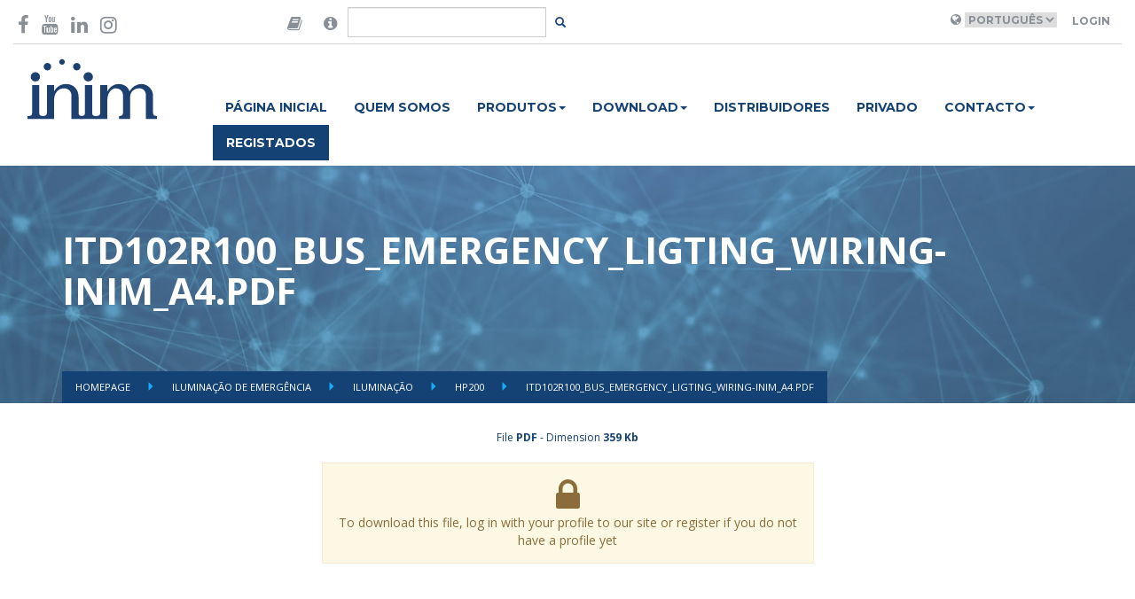

--- FILE ---
content_type: text/html; charset=UTF-8
request_url: https://www.inim.biz/pt/files/itd102r100-bus-emergency-ligting-wiring-inim-a4pdf-pdf?ref_type=Product&ref_id=219
body_size: 5294
content:


<!doctype html>
<html lang="en">
    <head>

        <script id="Cookiebot" src="https://consent.cookiebot.com/uc.js" data-cbid="b88e4a90-cc78-4ee0-ae34-8e395b4f941a" data-blockingmode="auto" type="text/javascript"></script>

        <meta charset="utf-8">
        <meta name="viewport" content="width=device-width, initial-scale=1.0">
        <meta http-equiv="X-UA-Compatible" content="IE=edge">

        <meta name="title" content="ITD102R100_BUS_EMERGENCY_LIGTING_WIRING-INIM_A4.pdf">
    
        <meta name="description" content="">
    
        <meta name="image" content="">
    

        <meta property="twitter:card" content="Passion for Security">
    <meta property="twitter:site" content="@InimElectronics">
    <meta property="twitter:title" content="ITD102R100_BUS_EMERGENCY_LIGTING_WIRING-INIM_A4.pdf">
    <meta property="twitter:creator" content="@InimElectronics">
    <meta property="twitter:domain" content="www.inim.biz">
    
        <meta property="og:url" content="https://www.inim.biz/pt/files/itd102r100-bus-emergency-ligting-wiring-inim-a4pdf-pdf">
    <meta property="og:title" content="ITD102R100_BUS_EMERGENCY_LIGTING_WIRING-INIM_A4.pdf">
    <meta property="og:type" content="website">
    <meta property="og:site_name" content="Inim Electronics">
    

        <link rel="icon" type="image/png" href="https://www.inim.biz/assets/images/favicon.png">
        <title>
                         ITD102R100_BUS_EMERGENCY_LIGTING_WIRING-INIM_A4.pdf
                    </title>
                <link rel="canonical" href="https://www.inim.biz/pt/files/itd102r100-bus-emergency-ligting-wiring-inim-a4pdf-pdf" />
        
                                <link rel="alternate" hreflang="it" href="https://www.inim.biz/it/files/itd102r100-bus-emergency-ligting-wiring-inim-a4pdf-pdf" />
                        <link rel="alternate" hreflang="en" href="https://www.inim.biz/en/files/itd102r100-bus-emergency-ligting-wiring-inim-a4pdf-pdf" />
                        <link rel="alternate" hreflang="es" href="https://www.inim.biz/es/files/itd102r100-bus-emergency-ligting-wiring-inim-a4pdf-pdf" />
                        <link rel="alternate" hreflang="de" href="https://www.inim.biz/de/files/itd102r100-bus-emergency-ligting-wiring-inim-a4pdf-pdf" />
                        <link rel="alternate" hreflang="fr" href="https://www.inim.biz/fr/files/itd102r100-bus-emergency-ligting-wiring-inim-a4pdf-pdf" />
                        <link rel="alternate" hreflang="pt" href="https://www.inim.biz/pt/files/itd102r100-bus-emergency-ligting-wiring-inim-a4pdf-pdf" />
            

                            <link rel="alternate" hreflang="x-default" href="https://www.inim.biz/it/files/itd102r100-bus-emergency-ligting-wiring-inim-a4pdf-pdf" />
                    
                        <link href="https://www.inim.biz/assets/css/inim-www.css" rel="stylesheet">
                <link href="https://www.inim.biz/assets/css/inim-custom.css" rel="stylesheet">
                <link href="https://www.inim.biz/bower_components/font-awesome/css/font-awesome.min.css" rel="stylesheet">
                <link href="https://www.inim.biz/bower_components/slick-carousel/slick/slick.min.css" rel="stylesheet">
                <link href="https://www.inim.biz/bower_components/featherlight/release/featherlight.min.css" rel="stylesheet">
                <link href="https://www.inim.biz/bower_components/featherlight/release/featherlight.gallery.min.css" rel="stylesheet">
                <link href="https://www.inim.biz/bower_components/jquery.mb.ytplayer/dist/css/jquery.mb.YTPlayer.min.css" rel="stylesheet">
                <link href="https://my.inimcloud.com/css/icomoon.css" rel="stylesheet">
                
                        <script src="https://www.inim.biz/bower_components/jquery/dist/jquery.min.js"></script>
                <script src="https://www.inim.biz/bower_components/bootstrap-sass/assets/javascripts/bootstrap.min.js"></script>
                <script src="https://www.inim.biz/bower_components/slick-carousel/slick/slick.min.js"></script>
                <script src="https://www.inim.biz/bower_components/typeahead.js/dist/typeahead.bundle.min.js"></script>
                <script src="https://www.inim.biz/bower_components/featherlight/release/featherlight.min.js"></script>
                <script src="https://www.inim.biz/bower_components/featherlight/release/featherlight.gallery.min.js"></script>
                <script src="https://www.inim.biz/bower_components/jquery.mb.ytplayer/dist/jquery.mb.YTPlayer.min.js"></script>
                <script src="https://www.inim.biz/assets/js/www.js"></script>
                
        <script type="text/javascript">
        var BASE_URL = 'https://www.inim.biz';
        var ENABLE_GTM = true;


        
        
                
        
            
            var inimDatalayer = {"country":null,"language":"pt","pageType":"altro","userID":"not_logged","userType":""};

            if( ENABLE_GTM ) {
                window.dataLayer = window.dataLayer || [];
                window.dataLayer.push(inimDatalayer);
            }
            else {
                console.log('GTM DISABLED - Datalayer Page', inimDatalayer);
            }

           
            
        </script>
        

        <!-- Google Tag Manager -->
        <script>(function(w,d,s,l,i){w[l]=w[l]||[];w[l].push({'gtm.start':
        new Date().getTime(),event:'gtm.js'});var f=d.getElementsByTagName(s)[0],
        j=d.createElement(s),dl=l!='dataLayer'?'&l='+l:'';j.async=true;j.src=
        'https://www.googletagmanager.com/gtm.js?id='+i+dl;f.parentNode.insertBefore(j,f);
        })(window,document,'script','dataLayer','GTM-P4NXD32');</script>
        <!-- End Google Tag Manager -->
        <!-- Google tag (gtag.js) -->
        <script async src="https://www.googletagmanager.com/gtag/js?id=AW-11056510139"></script>
        <script>window.dataLayer = window.dataLayer || []; function gtag(){dataLayer.push(arguments);} gtag('js', new Date()); gtag('config', 'AW-11056510139');</script>
        <!-- End Google tag (gtag.js) -->

                    </head>
    <body class="istituzionale-attachment-info"
>

        <!-- Facebook Pixel Code -->

        <script>

        !function(f,b,e,v,n,t,s)

        {if(f.fbq)return;n=f.fbq=function(){n.callMethod?

        n.callMethod.apply(n,arguments):n.queue.push(arguments)};

        if(!f._fbq)f._fbq=n;n.push=n;n.loaded=!0;n.version='2.0';

        n.queue=[];t=b.createElement(e);t.async=!0;

        t.src=v;s=b.getElementsByTagName(e)[0];

        s.parentNode.insertBefore(t,s)}(window,document,'script',

        'https://connect.facebook.net/en_US/fbevents.js');

        fbq('init', '600881347675667');

        fbq('track', 'PageView');

        </script>

        <noscript>

        <img height="1" width="1"

        src="https://www.facebook.com/tr?id=600881347675667&ev=PageView

        &noscript=1"/>

        </noscript>

        <!-- End Facebook Pixel Code -->
                
        
        <div class="sticky-header">
            <div class="container-wide" id="header-container">
	<header class="top">

	<div class="row">
		<div class="col-sm-3">
			<div class="social-icons vcenter">
				<a href="https://www.facebook.com/InimElectronics" target="_blank"  data-gtm-event='{ "event":"GAevent", "eventID": "08", "eventCategory": "header", "eventAction": "social", "eventLabel": "facebook" }'><i class="fa fa-facebook-f" aria-hidden="true"></i></a>
				
				<a href="https://www.youtube.com/channel/UCbY1fYA_1MOcpyc2T8rDMBQ?view_as=subscriber" target="_blank"  data-gtm-event='{ "event":"GAevent", "eventID": "08", "eventCategory": "header", "eventAction": "social", "eventLabel": "youtube" }'><i class="fa fa-youtube" aria-hidden="true"></i></a>
				<a href="https://it.linkedin.com/company/inim-electronics" target="_blank"  data-gtm-event='{ "event":"GAevent", "eventID": "08", "eventCategory": "header", "eventAction": "social", "eventLabel": "linkedin" }'><i class="fa fa-linkedin" aria-hidden="true"></i></a>
				<a href="https://www.instagram.com/inimelectronics" target="_blank"  data-gtm-event='{ "event":"GAevent", "eventID": "08", "eventCategory": "header", "eventAction": "social", "eventLabel": "instagram" }'><i class="fa fa-instagram" aria-hidden="true"></i></a>
			</div>
		</div>
		<div class="col-sm-3 flex-center">
			<div class="search-area">

			<form method="POST" action="https://www.inim.biz/search" accept-charset="UTF-8" id="form-search" class="form-inline form-search"><input name="_token" type="hidden" value="GL3LaX42Q9pzjoiwiHOLK3220HGCM7Ivx5nAPruT">

				<div class="input-group">

					<span class="input-group-addon">
						<i class="fa fa-book"  data-toggle="popover" data-placement="bottom" data-content="Are you looking for manuals in your language and our web site do not forecast your language? Then go to the version of the website in English, open the datasheet of the desired product and click-on the 'Manuals' tab, there you will find the manual in your language!" style="font-size:18px;"></i>
					</span>
					<span class="input-group-addon">
						<i class="fa fa-info-circle"  data-toggle="popover" data-placement="bottom" data-content="Procura certificados, declarações de desempenho, declarações de conformidade ou outros documentos de produto? Procure aqui o produto que lhe interessa." style="font-size:18px;"></i>
					</span>
					<input type="text" class="form-control" id="input-search" name="query"/>
					<span class="input-group-btn">
						<button class="btn btn-transparent btn-sm" id="btn-search"></button>
					</span>
				</div>
			</form>
			</div>
		</div>

		<div class="col-sm-6 right-section ">
			<div class="user-area">
									<i class="fa fa-globe" aria-hidden="true"></i>
					<select name="language" id="language_selector">
											<option  value="it"  >Italiano</option>
											<option  value="en"  >English</option>
											<option  value="es"  >Espanol</option>
											<option  value="de"  >Deutsch</option>
											<option  value="fr"  >Français</option>
											<option selected value="pt"  >Português</option>
										</select>
				
									<a class="btn btn-transparent" href="https://www.inim.biz/rpc/jwt/authenticate">Login</a>
							</div>



		</div>
	</div>

	</header>
</div>
<script>
	$(document).ready(function(){
		$('#language_selector').change(function(){

			var selected_language = $('#language_selector :selected').val();
			var payload = { "event":"GAevent", "eventID": "08", "eventCategory": "header", "eventAction": "lingua", "eventLabel": selected_language };

			window.gtmEvent(payload);


			window.location.href = 'https://www.inim.biz/' + $(this).val();
		});

		$('#btn-search').click(function(e){
			e.preventDefault();
			var btn = $(e.target);
			var input = $('#input-search');

			if(btn.hasClass('btn-transparent')){
				// visualizzo il form
				btn.removeClass('btn-transparent');
				btn.addClass('btn-primary');
				input.removeClass('hidden');
				input.focus();
			}
			else{
				// TODO: implementare la ricerca
				$('#form-search').submit();
			}
		});

		var searchResults = new Bloodhound({
		  datumTokenizer: Bloodhound.tokenizers.obj.whitespace('value'),
		  queryTokenizer: Bloodhound.tokenizers.whitespace,
		  //prefetch: '../data/films/post_1960.json',
		  remote: {
		    url: 'https://www.inim.biz/rpc/search/typeahead?s=%QUERY',
		    wildcard: '%QUERY'
		  }
		});

		$('#form-search #input-search').typeahead(null, {
		  name: 'results',
		  display: 'title',
		  hint: false,
		  source: searchResults,
		  templates: {

		    empty: [
		      '<div class="tt-no-results">',
		        'Nenhum resultado encontrado',
		      '</div>'
		    ].join('\n'),

		    suggestion:  function(data){ return '<div class="tt-suggestion"><a href="' + data.link + '">' + data.title + '</a></div>'; }
		  }
		});


	});
</script>
            <div class="container-wide" id="navbar-container">
	<nav class="navbar navbar-inim">
		<div class="">
			<div class="col-sm-2">
				<div class="navbar-header">
					<div class="logo-container">
				
						<a href="https://www.inim.biz" data-gtm-event='{ "event":"GAevent", "eventID": "08", "eventCategory": "header", "eventAction": "menu", "eventLabel": "home" }'>
                            
                            <img height="69" src="https://www.inim.biz/assets/images/logo-inim.svg">

                        </a>
					</div>
					<button type="button" class="navbar-toggle collapsed" data-toggle="collapse" data-target="#inim-navbar-collapse" aria-expanded="false">
				        <span class="sr-only">Toggle navigation</span>
				        <i class="fa fa-bars" aria-hidden="true"></i>
				      </button>
				</div>

			</div>
			<div class="col-sm-10">

				<div class="collapse navbar-collapse" id="inim-navbar-collapse">
					<ul class="nav navbar-nav"><li rel="77" data-gtm-event='{ "event":"GAevent", "eventID": "08", "eventCategory": "header", "eventAction": "menu", "eventLabel": "home" }'><a href="https://www.inim.biz/">Página inicial</a></li><li rel="78" data-gtm-event='{ "event":"GAevent", "eventID": "08", "eventCategory": "header", "eventAction": "menu", "eventLabel": "chi_siamo" }'><a href="https://www.inim.biz/pt/paginas/quem-somos">Quem Somos</a></li><li class="dropdown"  rel="79"><a href="#" class="dropdown-toggle" data-toggle="dropdown" role="button" aria-haspopup="true" aria-expanded="false">Produtos<span class="caret"></span></a><ul class="dropdown-menu"><li rel="84" data-gtm-event='{ "event":"GAevent", "eventID": "08", "eventCategory": "header", "eventAction": "menu", "eventLabel": "prodotti_antintrusione_e_domotica" }'><a href="https://www.inim.biz/pt/anti-intrusao-e-domotica">Security & Comfort</a></li><li rel="85" data-gtm-event='{ "event":"GAevent", "eventID": "08", "eventCategory": "header", "eventAction": "menu", "eventLabel": "prodotti_antincendio" }'><a href="https://www.inim.biz/pt/detecao-de-incendio">Fire & Safety</a></li><li rel="86" data-gtm-event='{ "event":"GAevent", "eventID": "08", "eventCategory": "header", "eventAction": "menu", "eventLabel": "prodotti_illuminazione_di_emergenza" }'><a href="https://www.inim.biz/pt/iluminacao-de-emergencia">Emergency Lighting</a></li></ul></li><li class="dropdown"  rel="113"><a href="#" class="dropdown-toggle" data-toggle="dropdown" role="button" aria-haspopup="true" aria-expanded="false">Download<span class="caret"></span></a><ul class="dropdown-menu"><li rel="114" data-gtm-event='{ "event":"GAevent", "eventID": "08", "eventCategory": "header", "eventAction": "menu", "eventLabel": "download_antintrusione_e_domotica" }'><a href="https://www.inim.biz/attachment/browser/1">Security & Comfort</a></li><li rel="115" data-gtm-event='{ "event":"GAevent", "eventID": "08", "eventCategory": "header", "eventAction": "menu", "eventLabel": "download_antincendio" }'><a href="https://www.inim.biz/attachment/browser/49">Fire & Safety</a></li><li rel="116" data-gtm-event='{ "event":"GAevent", "eventID": "08", "eventCategory": "header", "eventAction": "menu", "eventLabel": "download_illuminazione_di_emergenza" }'><a href="https://www.inim.biz/attachment/browser/86">Emergency Lighting</a></li></ul></li><li rel="80" data-gtm-event='{ "event":"GAevent", "eventID": "08", "eventCategory": "header", "eventAction": "menu", "eventLabel": "distributori" }'><a href="https://www.inim.biz/pt/paginas/distribuidores">Distribuidores</a></li><li rel="92" data-gtm-event='{ "event":"GAevent", "eventID": "08", "eventCategory": "header", "eventAction": "menu", "eventLabel": "news" }'><a href="https://www.inim.biz/pt/paginas/privado">Privado</a></li><li class="dropdown"  rel="82"><a href="#" class="dropdown-toggle" data-toggle="dropdown" role="button" aria-haspopup="true" aria-expanded="false">Contacto<span class="caret"></span></a><ul class="dropdown-menu"><li rel="87" data-gtm-event='{ "event":"GAevent", "eventID": "08", "eventCategory": "header", "eventAction": "menu", "eventLabel": "contatti_richiedi_informazioni" }'><a href="https://www.inim.biz/pt/paginas/peca-informacoes">Peça informações</a></li><li rel="88" data-gtm-event='{ "event":"GAevent", "eventID": "08", "eventCategory": "header", "eventAction": "menu", "eventLabel": "contatti_lavora_con_noi" }'><a href="https://jobs.inim.biz/jobs.php ">Trabalhe Connosco</a></li></ul></li><li rel="83" class="btn-register" data-gtm-event='{ "event":"GAevent", "eventID": "08", "eventCategory": "header", "eventAction": "menu", "eventLabel": "registrati" }'><a href="https://www.inim.biz/#">Registados</a></li></ul> 
				</div>
			</div>
		</div>
	</nav>
</div>

            
        </div>

        <div class="featured-container">
            <header class="article-header inim-page-header" style="background-image: url('https://www.inim.biz/assets/images/istituzionale/featured_attachments.jpg')">

	<div class="overlay">
	<div class="container">
		<div class="flex-header ">
	<div class="title">
	<h1>ITD102R100_BUS_EMERGENCY_LIGTING_WIRING-INIM_A4.pdf</h1>
	</div>

	<ul class="breadcrumbs">
			<li class="">  <a href="https://www.inim.biz"> Homepage </a> </li>
			<li class="">  <a href="https://www.inim.biz/pt/iluminacao-de-emergencia"> Iluminação de emergência </a> </li>
			<li class="">  <a href="https://www.inim.biz/pt/iluminacao-de-emergencia/iluminacao"> Iluminação </a> </li>
			<li class="">  <a href="https://www.inim.biz/pt/iluminacao/iluminacao-de-emergencia/hp200/hp200"> HP200 </a> </li>
			<li class="active">  ITD102R100_BUS_EMERGENCY_LIGTING_WIRING-INIM_A4.pdf  </li>
		</ul>

	</div>
	</div>
	</div>
</header>
        </div>
 

        <main>
            
            
<div class="article-container attachment-container">
<div class="container">
<div class="attachment-info">
	<div class="row">
		
		<div class="col-sm-6 col-sm-offset-3 text-center">


			
			
			<div class="attachment-details">
			
			<!-- Id 8448 -->
			File <strong>PDF</strong> - 
			Dimension <strong>359 Kb</strong>
			</div>

			<div class="attachment-actions">

						<div class="alert alert-warning">

			<i class="fa fa-lock fa-3x"></i>
			<div> To download this file, log in with your profile to our site or register if you do not have a profile yet</div>
			



			

			</div>	
		</div>
	</div>
</div>



</div>
</div>


            
        </main>

        <div class="other-container">
                    </div>


        <footer class="footer-main">
	<div class="container">
		<div class="row">
			<div class="col-sm-4">
				<ul>
					<li><a href="/pt/paginas/instalador" data-gtm-event="{%22event%22:%22GAevent%22,%22eventID%22:%2209%22,%22eventCategory%22:%22footer%22,%22eventAction%22:%22voci%22,%22eventLabel%22:%22area_installatore%22}">Área Instalador</a></li>
					<li><a href="/pt/paginas/projetista" data-gtm-event="{%22event%22:%22GAevent%22,%22eventID%22:%2209%22,%22eventCategory%22:%22footer%22,%22eventAction%22:%22voci%22,%22eventLabel%22:%22area_progettista%22}">Área Projetista</a></li>
					<li><a href="/pt/paginas/privado" data-gtm-event="{%22event%22:%22GAevent%22,%22eventID%22:%2209%22,%22eventCategory%22:%22footer%22,%22eventAction%22:%22voci%22,%22eventLabel%22:%22area_privato%22}">Área Privado</a></li>
                    <li><a href="https://drive.inimcloud.com" target="_blank" data-gtm-event="{%22event%22:%22GAevent%22,%22eventID%22:%2209%22,%22eventCategory%22:%22footer%22,%22eventAction%22:%22voci%22,%22eventLabel%22:%22area_distributori%22}">Área Distribuidores</a></li>
                    <li><a href="/pt/paginas/certificacoes" data-gtm-event="{%22event%22:%22GAevent%22,%22eventID%22:%2209%22,%22eventCategory%22:%22footer%22,%22eventAction%22:%22voci%22,%22eventLabel%22:%22certificazioni%22}">Certificações</a></li><li><a href="https://www.inim.biz/waste-disposal-information" target="_blank">Waste disposal</a></li>

				</ul>
			</div>
			<div class="col-sm-4">
				<ul>
					<li><a href="/pt/paginas/privacy-policy" target="_blank" data-gtm-event="{%22event%22:%22GAevent%22,%22eventID%22:%2209%22,%22eventCategory%22:%22footer%22,%22eventAction%22:%22voci%22,%22eventLabel%22:%22privacy_policy%22}">Política de privacidade</a></li>
                    <li><a href="/pt/condicoes-gerais#condicoes-sitios-cloud" target="_blank" data-gtm-event="{%22event%22:%22GAevent%22,%22eventID%22:%2209%22,%22eventCategory%22:%22footer%22,%22eventAction%22:%22voci%22,%22eventLabel%22:%22condizioni_di_utilizzo%22}">Condições de uso</a></li>
					<li><a href="/pt/cookies-policy" target="_blank" data-gtm-event="{%22event%22:%22GAevent%22,%22eventID%22:%2209%22,%22eventCategory%22:%22footer%22,%22eventAction%22:%22voci%22,%22eventLabel%22:%22cookie_policy%22}">Política de cookies</a></li>
                    <li><a href="/cloud" data-gtm-event="{%22event%22:%22GAevent%22,%22eventID%22:%2209%22,%22eventCategory%22:%22footer%22,%22eventAction%22:%22voci%22,%22eventLabel%22:%22inim_cloud%22}">Inim Cloud</a></li>
                    <li><a href="/dns" data-gtm-event="{%22event%22:%22GAevent%22,%22eventID%22:%2209%22,%22eventCategory%22:%22footer%22,%22eventAction%22:%22voci%22,%22eventLabel%22:%22inim_dns%22}">Inim DNS</a></li><li><a href="https://www.inim.biz/my/login" data-gtm-event="{%22event%22:%22GAevent%22,%22eventID%22:%2209%22,%22eventCategory%22:%22footer%22,%22eventAction%22:%22voci%22,%22eventLabel%22:%22accedi%22}">Acede</a></li></ul><ul>
				</ul>
			</div>
			<div class="col-sm-4">
				<div class="company_info"><b>
				INIM ELECTRONICS Unipersonale S.r.l.</b><br><div class="company_info">Via Dei Lavoratori, 10 - Località Centobuchi<br></div><div class="company_info">63076, Monteprandone (AP) - ITALY<br></div><div class="company_info">T: +39 0735 705007<br></div><div class="company_info">F: +39 0735 704912<br></div></div>

			</div>
		</div>
		<hr>

		<div class="row">
			<div class="col-sm-12">

				<div class="social-icons pull-right">
					<a href="https://www.facebook.com/InimElectronics" target="_blank" data-gtm-event="{%22event%22:%22GAevent%22,%22eventID%22:%2209%22,%22eventCategory%22:%22footer%22,%22eventAction%22:%22social%22,%22eventLabel%22:%22facebook%22}"><i class="fa fa-facebook-f" aria-hidden="true"></i></a>
					<a href="https://www.youtube.com/channel/UCbY1fYA_1MOcpyc2T8rDMBQ?view_as=subscriber" target="_blank" data-gtm-event="{%22event%22:%22GAevent%22,%22eventID%22:%2209%22,%22eventCategory%22:%22footer%22,%22eventAction%22:%22social%22,%22eventLabel%22:%22youtube%22}"><i class="fa fa-youtube" aria-hidden="true"></i></a>
					<a href="https://www.linkedin.com/company/inim-electronics/mycompany/" target="_blank" data-gtm-event="{%22event%22:%22GAevent%22,%22eventID%22:%2209%22,%22eventCategory%22:%22footer%22,%22eventAction%22:%22social%22,%22eventLabel%22:%22linkedin%22}"><i class="fa fa-linkedin" aria-hidden="true"></i></a>
					<a href="https://www.instagram.com/inim_evolvingprotection/" target="_blank" data-gtm-event="{%22event%22:%22GAevent%22,%22eventID%22:%2209%22,%22eventCategory%22:%22footer%22,%22eventAction%22:%22social%22,%22eventLabel%22:%22instagram%22}"><i class="fa fa-instagram" aria-hidden="true"></i></a>

				</div>

				<p>Copyright © 2024 Inim Electronics. Todos os direitos reservados.  P.IVA &amp; CF. 01855460448&nbsp;</p>
				
				
			</div>
		</div>
	</div>

</footer>        
          </body>
</html>
